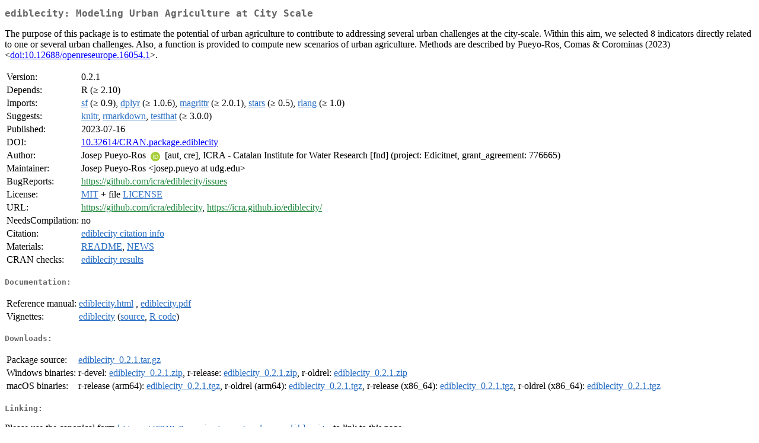

--- FILE ---
content_type: text/html; charset=utf-8
request_url: https://stat.ethz.ch/CRAN/web/packages/ediblecity/index.html
body_size: 7179
content:
<!DOCTYPE html>
<html>
<head>
<title>CRAN: Package ediblecity</title>
<link rel="canonical" href="https://CRAN.R-project.org/package=ediblecity"/>
<link rel="stylesheet" type="text/css" href="../../CRAN_web.css" />
<meta http-equiv="Content-Type" content="text/html; charset=utf-8" />
<meta name="viewport" content="width=device-width, initial-scale=1.0, user-scalable=yes"/>
<meta name="citation_title" content="Modeling Urban Agriculture at City Scale [R package ediblecity version 0.2.1]" />
<meta name="citation_author" content="Josep Pueyo-Ros" />
<meta name="citation_publication_date" content="2023-07-16" />
<meta name="citation_public_url" content="https://CRAN.R-project.org/package=ediblecity" />
<meta name="DC.identifier" content="https://CRAN.R-project.org/package=ediblecity" />
<meta name="DC.publisher" content="Comprehensive R Archive Network (CRAN)" />
<meta name="twitter:card" content="summary" />
<meta property="og:title" content="ediblecity: Modeling Urban Agriculture at City Scale" />
<meta property="og:description" content="The purpose of this package is to estimate the potential of urban agriculture to contribute to addressing several urban challenges at the city-scale. Within this aim, we selected 8 indicators directly related to one or several urban challenges. Also, a function is provided to compute new scenarios of urban agriculture. Methods are described by Pueyo-Ros, Comas &amp;amp; Corominas (2023) &amp;lt;&lt;a href=&quot;https://doi.org/10.12688%2Fopenreseurope.16054.1&quot; target=&quot;_top&quot;&gt;doi:10.12688/openreseurope.16054.1&lt;/a&gt;&amp;gt;." />
<meta property="og:image" content="https://CRAN.R-project.org/CRANlogo.png" />
<meta property="og:type" content="website" />
<meta property="og:url" content="https://CRAN.R-project.org/package=ediblecity" />
<style type="text/css">
  table td { vertical-align: top; }
</style>
</head>
<body>
<div class="container">
<h2>ediblecity: Modeling Urban Agriculture at City Scale</h2>
<p>The purpose of this package is to estimate the potential of urban agriculture to contribute to addressing several urban challenges at the city-scale. Within this aim, we selected 8 indicators directly related to one or several urban challenges. Also, a function is provided to compute new scenarios of urban agriculture. Methods are described by Pueyo-Ros, Comas &amp; Corominas (2023) &lt;<a href="https://doi.org/10.12688%2Fopenreseurope.16054.1" target="_top">doi:10.12688/openreseurope.16054.1</a>&gt;.</p>
<table>
<tr>
<td>Version:</td>
<td>0.2.1</td>
</tr>
<tr>
<td>Depends:</td>
<td>R (&ge; 2.10)</td>
</tr>
<tr>
<td>Imports:</td>
<td><a href="../sf/index.html"><span class="CRAN">sf</span></a> (&ge; 0.9), <a href="../dplyr/index.html"><span class="CRAN">dplyr</span></a> (&ge; 1.0.6), <a href="../magrittr/index.html"><span class="CRAN">magrittr</span></a> (&ge; 2.0.1), <a href="../stars/index.html"><span class="CRAN">stars</span></a> (&ge;
0.5), <a href="../rlang/index.html"><span class="CRAN">rlang</span></a> (&ge; 1.0)</td>
</tr>
<tr>
<td>Suggests:</td>
<td><a href="../knitr/index.html"><span class="CRAN">knitr</span></a>, <a href="../rmarkdown/index.html"><span class="CRAN">rmarkdown</span></a>, <a href="../testthat/index.html"><span class="CRAN">testthat</span></a> (&ge; 3.0.0)</td>
</tr>
<tr>
<td>Published:</td>
<td>2023-07-16</td>
</tr>
<tr>
<td>DOI:</td>
<td><a href="https://doi.org/10.32614/CRAN.package.ediblecity">10.32614/CRAN.package.ediblecity</a></td>
</tr>
<tr>
<td>Author:</td>
<td>Josep Pueyo-Ros <a href="https://orcid.org/0000-0002-1236-5651" target="_top"><img alt="ORCID iD" src="../../orcid.svg" style="width:16px; height:16px; margin-left:4px; margin-right:4px; vertical-align:middle" /></a>
    [aut, cre],
  ICRA - Catalan Institute for Water Research [fnd] (project: Edicitnet,
    grant_agreement: 776665)</td>
</tr>
<tr>
<td>Maintainer:</td>
<td>Josep Pueyo-Ros  &#x3c;&#x6a;&#x6f;&#x73;&#x65;&#x70;&#x2e;&#x70;&#x75;&#x65;&#x79;&#x6f;&#x20;&#x61;&#x74;&#x20;&#x75;&#x64;&#x67;&#x2e;&#x65;&#x64;&#x75;&#x3e;</td>
</tr>
<tr>
<td>BugReports:</td>
<td><a href="https://github.com/icra/ediblecity/issues" target="_top"><span class="GitHub">https://github.com/icra/ediblecity/issues</span></a></td>
</tr>
<tr>
<td>License:</td>
<td><a href="../../licenses/MIT"><span class="CRAN">MIT</span></a> + file <a href="LICENSE"><span class="CRAN">LICENSE</span></a></td>
</tr>
<tr>
<td>URL:</td>
<td><a href="https://github.com/icra/ediblecity" target="_top"><span class="GitHub">https://github.com/icra/ediblecity</span></a>,
<a href="https://icra.github.io/ediblecity/" target="_top"><span class="GitHub">https://icra.github.io/ediblecity/</span></a></td>
</tr>
<tr>
<td>NeedsCompilation:</td>
<td>no</td>
</tr>
<tr>
<td>Citation:</td>
<td><a href="citation.html"><span class="CRAN">ediblecity citation info</span></a> </td>
</tr>
<tr>
<td>Materials:</td>
<td><a href="readme/README.html"><span class="CRAN">README</span></a>, <a href="news/news.html"><span class="CRAN">NEWS</span></a> </td>
</tr>
<tr>
<td>CRAN&nbsp;checks:</td>
<td><a href="../../checks/check_results_ediblecity.html"><span class="CRAN">ediblecity results</span></a></td>
</tr>
</table>
<h4>Documentation:</h4>
<table>
<tr>
<td>Reference&nbsp;manual:</td>
<td>
 <a href="refman/ediblecity.html"><span class="CRAN">ediblecity.html</span></a> ,  <a href="ediblecity.pdf"><span class="CRAN">ediblecity.pdf</span></a> 
</td>
</tr>
<tr>
<td>Vignettes:</td>
<td>
<a href="vignettes/ediblecity.html"><span class="CRAN">ediblecity</span></a> (<a href="vignettes/ediblecity.Rmd" type="text/plain; charset=utf-8"><span class="CRAN">source</span></a>, <a href="vignettes/ediblecity.R" type="text/plain; charset=utf-8"><span class="CRAN">R code</span></a>)<br/>
</td>
</tr>
</table>
<h4>Downloads:</h4>
<table>
<tr>
<td> Package&nbsp;source: </td>
<td> <a href="../../../src/contrib/ediblecity_0.2.1.tar.gz"> <span class="CRAN"> ediblecity_0.2.1.tar.gz </span> </a> </td>
</tr>
<tr>
<td> Windows&nbsp;binaries: </td>
<td> r-devel: <a href="../../../bin/windows/contrib/4.6/ediblecity_0.2.1.zip"><span class="CRAN">ediblecity_0.2.1.zip</span></a>, r-release: <a href="../../../bin/windows/contrib/4.5/ediblecity_0.2.1.zip"><span class="CRAN">ediblecity_0.2.1.zip</span></a>, r-oldrel: <a href="../../../bin/windows/contrib/4.4/ediblecity_0.2.1.zip"><span class="CRAN">ediblecity_0.2.1.zip</span></a> </td>
</tr>
<tr>
<td> macOS&nbsp;binaries: </td>
<td> r-release (arm64): <a href="../../../bin/macosx/big-sur-arm64/contrib/4.5/ediblecity_0.2.1.tgz"><span class="CRAN">ediblecity_0.2.1.tgz</span></a>, r-oldrel (arm64): <a href="../../../bin/macosx/big-sur-arm64/contrib/4.4/ediblecity_0.2.1.tgz"><span class="CRAN">ediblecity_0.2.1.tgz</span></a>, r-release (x86_64): <a href="../../../bin/macosx/big-sur-x86_64/contrib/4.5/ediblecity_0.2.1.tgz"><span class="CRAN">ediblecity_0.2.1.tgz</span></a>, r-oldrel (x86_64): <a href="../../../bin/macosx/big-sur-x86_64/contrib/4.4/ediblecity_0.2.1.tgz"><span class="CRAN">ediblecity_0.2.1.tgz</span></a> </td>
</tr>
</table>
<h4>Linking:</h4>
<p>Please use the canonical form
<a href="https://CRAN.R-project.org/package=ediblecity"><span class="CRAN"><samp>https://CRAN.R-project.org/package=ediblecity</samp></span></a>
to link to this page.</p>
</div>
</body>
</html>
